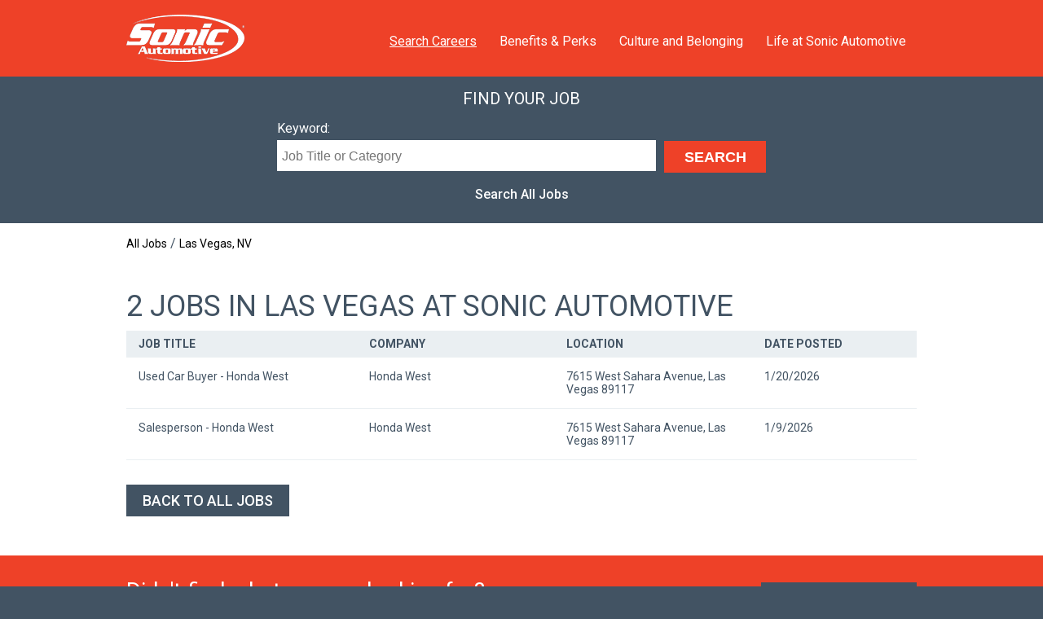

--- FILE ---
content_type: text/html; charset=UTF-8
request_url: https://jobs.sonicautomotive.com/search?city=Las+Vegas&state=NV
body_size: 2355
content:
<!DOCTYPE html>
<html lang="en">
<head>
  <meta charset="utf-8">
  <meta http-equiv="X-UA-Compatible" content="IE=edge,chrome=1">
  <title>Sonic Jobs</title>
  <meta name="keywords" content="">
  <meta name="description" content="Meta">
  <meta name="author" content="">
  <meta name="viewport" content="width=device-width,initial-scale=1">
  
    
  <!-- Open Graph data -->
  <meta property="og:title" content=""/>
  <meta property="og:type" content="website"/>
  <meta property="og:url" content=""/>
  <meta property="og:image" content=""/>
  <meta property="og:description" content=""/>
  <meta property="og:site_name" content=""/>
  
  <link rel="shortcut icon" type="image/x-icon" href="/favicon.ico">
  <link rel="apple-touch-icon" sizes="180x180" href="/apple-touch-icon.png">
  <link rel="icon" type="image/png" sizes="32x32" href="/favicon-32x32.png">
  <link rel="icon" type="image/png" sizes="16x16" href="/favicon-16x16.png">
  
  <!-- Canonical -->
  <link rel="canonical" href="https://jobs.sonicautomotive.com/search">
  
  <link rel="stylesheet" href="/css/styles.min.css">
  <script type="text/javascript" src="//ajax.googleapis.com/ajax/libs/jquery/1.11.3/jquery.min.js"></script>
  <script>window.jQuery || document.write('<script src="/js/jquery.1.11.3.js"><\/script>');</script>

</head>
<body>
<header>
  <div class="container position-relative">
    <a href="/"><img src="/images/sonic-logo.png" class="logo" alt="Sonic Automotive"></a>
    <button class="hamburger">
      <span class="bar-top"></span>
      <span class="bar-middle"></span>
      <span class="bar-bottom"></span>
      <span class="sr-only">Menu</span>
    </button>
    <div class="navbar">
      <nav aria-label="Main Navigation">
        <ul class="main-nav">
          <li class="active"><a href="https://jobs.sonicautomotive.com/search">Search Careers</a></li><li><a href="https://jobs.sonicautomotive.com/benefits">Benefits & Perks</a></li><li><a href="https://jobs.sonicautomotive.com/culture">Culture and Belonging</a></li><li><a href="https://jobs.sonicautomotive.com/life-at-sonic">Life at Sonic Automotive</a></li>        </ul>
      </nav>
    </div>
  </div>
</header>

<main id="main">
  </div></div><section class="search-bar">
	<div class="container">
		<h4>Find Your Job</h4>
		<div class="search-form-container">
			<form action="/search" method="get">
				<div class="form-column large">
					<label for="search-keyword">Keyword:</label>
					<input type="text" class="input-text" name="keywords" id="search-keyword" placeholder="Job Title or Category" value="">
				</div>
								<div class="form-column-submit">
					<input type="submit" value="Search" id="search-submit" class="search-btn">
				</div>
				<div class="clearfix"></div>
			</form>
		</div>
		<p class="search-all">
			<a href="/search">Search All Jobs</a>
		</p>
	</div>
</section>
<div class="container">
    <div class="breadcrumbs-container">
        <div class="breadcrumbs"><a href="/search">All Jobs</a> / <a href="/search?city=Las+Vegas&state=NV">Las Vegas, NV</a></div>    </div>
    <div class="search-results-container">
        <h1>2 jobs in Las Vegas at Sonic Automotive</h1>

        
        <div class="results-container">
            <table class="job-results-table"><tr class="job-results-table-header"><th class="job-title">Job Title</th><th class="job-company">Company</th><th class="job-location">Location</th><th class="job-date">Date&nbsp;Posted</th></tr><tr class="job-results-listing"><td class="job-title"><a href="/job-detail?job=744000104561585&post_date=1768948232">Used Car Buyer - Honda West</a></td><td class="job-company">Honda West</td><td class="job-location">7615 West Sahara Avenue, Las Vegas 89117</td><td class="job-date">1/20/2026</td></tr><tr class="job-results-listing"><td class="job-title"><a href="/job-detail?job=744000102400665&post_date=1767916890">Salesperson - Honda West</a></td><td class="job-company">Honda West</td><td class="job-location">7615 West Sahara Avenue, Las Vegas 89117</td><td class="job-date">1/9/2026</td></tr></table>
                            <p class="margin-top"><a href="/search" class="btn btn-primary">Back to All Jobs</a></p>
                    </div>
        <div class="clearfix"></div>
    </div>
</div>

<section class="find-jobs-bar general">
    <div class="container">
        <div class="bar-left">
            <h3>Didn't find what you are looking for?</h3> 
            <p>We are always looking for great talent.</p>
        </div>
        <div class="bar-right">
            <a href="https://smrtr.io/4hGc3" class="btn btn-primary btn-find-jobs" target="_blank" rel="noopener">Get Started</a>
        </div>
        <div class="clearfix"></div>
    </div>
</section>

</div></div><div class="footer-search-bar">
  <div class="container">
    <h2>Find Your Job.</h2>
    <a class="btn btn-secondary" href="/search" aria-label="Search Jobs Now">Search Jobs Now</a>
  </div>
</div></main>
<footer>
  <div class="footer-main">
    <div class="container">
      <div class="footer-left">
        <nav aria-label="Footer Navigation">
          <p class="text-uppercase">Explore</p>
          <ul>
            <li class="active"><a href="https://jobs.sonicautomotive.com/search">Search Careers</a></li><li><a href="https://jobs.sonicautomotive.com/benefits">Benefits & Perks</a></li><li><a href="https://jobs.sonicautomotive.com/culture">Culture and Belonging</a></li><li><a href="https://jobs.sonicautomotive.com/life-at-sonic">Life at Sonic Automotive</a></li>          </ul>
        </nav>
      </div>
      <div class="footer-right">
        <p>Have a question? Email us at </span><a class="email-item" href="mailto:sonicrecruiter@sonicautomotive.com"
                                                  title="Email Us">sonicrecruiter@sonicautomotive.com</a></p>
        <div class="social-icons-container">
                        <a href="https://www.facebook.com/echoparkautomotive" target="_blank" rel="noopener"
                 class="social-icon facebook"><span
                    class="sr-only">Facebook</span></a>
                          <a href="https://twitter.com/EchoPark" target="_blank" rel="noopener"
                 class="social-icon twitter"><span
                    class="sr-only">Twitter</span></a>
                          <a href="https://www.youtube.com/user/echoparkautomotive" target="_blank" rel="noopener"
                 class="social-icon youtube"><span
                    class="sr-only">YouTube</span></a>
                          <a href="http://instagram.com/echopark" target="_blank" rel="noopener"
                 class="social-icon instagram"><span
                    class="sr-only">Instagram</span></a>
                    </div>
      </div>
      <div class="clearfix"></div>
    </div>
  </div>
  <div class="footer-legal">
    <div class="container">
      <div class="legal-left-container">
        <p>&copy; 2026 Sonic Automotive. All Rights Reserved</p>
      </div>
      <div class="legal-right-container">
        <ul>
          <li class="first"><a href="/privacy-policy" title="Privacy Policy">Privacy Policy</a></li>
          <li><a href="/terms-and-conditions" title="Terms and Conditions">Terms and Conditions</a></li>
        </ul>
      </div>
    </div>
  </div>
</footer>
<script>
    WebFontConfig = {
        google: {
            families: ['Roboto:300,400,500,700']
        },
    };

    (function (d) {
        var wf = d.createElement('script'), s = d.scripts[0];
        wf.src = 'https://ajax.googleapis.com/ajax/libs/webfont/1.6.26/webfont.js';
        wf.async = true;
        s.parentNode.insertBefore(wf, s);
    })(document);
</script>
<script src="/js/scripts.min.js"></script>
<script src="/js/slider.js"></script>
</body>
</html>